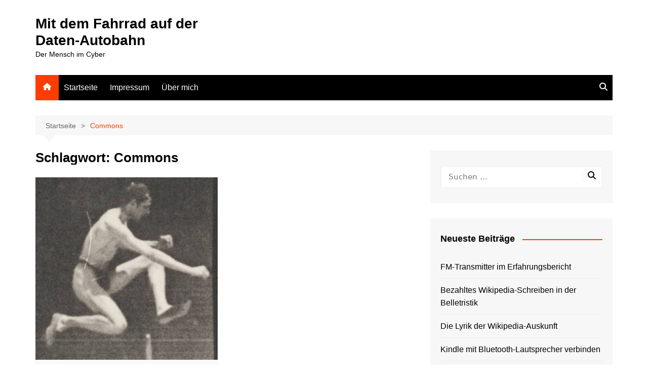

--- FILE ---
content_type: text/html; charset=UTF-8
request_url: https://fahrrad-datenautobahn.de/tag/commons/
body_size: 11267
content:
		<!doctype html>
		<html lang="de">
				<head>
			<meta charset="UTF-8">
			<meta name="viewport" content="width=device-width, initial-scale=1">
			<link rel="profile" href="http://gmpg.org/xfn/11">
			<title>Commons &#8211; Mit dem Fahrrad auf der Daten-Autobahn</title>
<meta name='robots' content='max-image-preview:large' />
	<style>img:is([sizes="auto" i], [sizes^="auto," i]) { contain-intrinsic-size: 3000px 1500px }</style>
	<link rel="alternate" type="application/rss+xml" title="Mit dem Fahrrad auf der Daten-Autobahn &raquo; Feed" href="https://fahrrad-datenautobahn.de/feed/" />
<link rel="alternate" type="application/rss+xml" title="Mit dem Fahrrad auf der Daten-Autobahn &raquo; Kommentar-Feed" href="https://fahrrad-datenautobahn.de/comments/feed/" />
<link rel="alternate" type="application/rss+xml" title="Mit dem Fahrrad auf der Daten-Autobahn &raquo; Commons Schlagwort-Feed" href="https://fahrrad-datenautobahn.de/tag/commons/feed/" />
<script type="text/javascript">
/* <![CDATA[ */
window._wpemojiSettings = {"baseUrl":"https:\/\/s.w.org\/images\/core\/emoji\/15.0.3\/72x72\/","ext":".png","svgUrl":"https:\/\/s.w.org\/images\/core\/emoji\/15.0.3\/svg\/","svgExt":".svg","source":{"concatemoji":"https:\/\/fahrrad-datenautobahn.de\/wp-includes\/js\/wp-emoji-release.min.js?ver=6.7.4"}};
/*! This file is auto-generated */
!function(i,n){var o,s,e;function c(e){try{var t={supportTests:e,timestamp:(new Date).valueOf()};sessionStorage.setItem(o,JSON.stringify(t))}catch(e){}}function p(e,t,n){e.clearRect(0,0,e.canvas.width,e.canvas.height),e.fillText(t,0,0);var t=new Uint32Array(e.getImageData(0,0,e.canvas.width,e.canvas.height).data),r=(e.clearRect(0,0,e.canvas.width,e.canvas.height),e.fillText(n,0,0),new Uint32Array(e.getImageData(0,0,e.canvas.width,e.canvas.height).data));return t.every(function(e,t){return e===r[t]})}function u(e,t,n){switch(t){case"flag":return n(e,"\ud83c\udff3\ufe0f\u200d\u26a7\ufe0f","\ud83c\udff3\ufe0f\u200b\u26a7\ufe0f")?!1:!n(e,"\ud83c\uddfa\ud83c\uddf3","\ud83c\uddfa\u200b\ud83c\uddf3")&&!n(e,"\ud83c\udff4\udb40\udc67\udb40\udc62\udb40\udc65\udb40\udc6e\udb40\udc67\udb40\udc7f","\ud83c\udff4\u200b\udb40\udc67\u200b\udb40\udc62\u200b\udb40\udc65\u200b\udb40\udc6e\u200b\udb40\udc67\u200b\udb40\udc7f");case"emoji":return!n(e,"\ud83d\udc26\u200d\u2b1b","\ud83d\udc26\u200b\u2b1b")}return!1}function f(e,t,n){var r="undefined"!=typeof WorkerGlobalScope&&self instanceof WorkerGlobalScope?new OffscreenCanvas(300,150):i.createElement("canvas"),a=r.getContext("2d",{willReadFrequently:!0}),o=(a.textBaseline="top",a.font="600 32px Arial",{});return e.forEach(function(e){o[e]=t(a,e,n)}),o}function t(e){var t=i.createElement("script");t.src=e,t.defer=!0,i.head.appendChild(t)}"undefined"!=typeof Promise&&(o="wpEmojiSettingsSupports",s=["flag","emoji"],n.supports={everything:!0,everythingExceptFlag:!0},e=new Promise(function(e){i.addEventListener("DOMContentLoaded",e,{once:!0})}),new Promise(function(t){var n=function(){try{var e=JSON.parse(sessionStorage.getItem(o));if("object"==typeof e&&"number"==typeof e.timestamp&&(new Date).valueOf()<e.timestamp+604800&&"object"==typeof e.supportTests)return e.supportTests}catch(e){}return null}();if(!n){if("undefined"!=typeof Worker&&"undefined"!=typeof OffscreenCanvas&&"undefined"!=typeof URL&&URL.createObjectURL&&"undefined"!=typeof Blob)try{var e="postMessage("+f.toString()+"("+[JSON.stringify(s),u.toString(),p.toString()].join(",")+"));",r=new Blob([e],{type:"text/javascript"}),a=new Worker(URL.createObjectURL(r),{name:"wpTestEmojiSupports"});return void(a.onmessage=function(e){c(n=e.data),a.terminate(),t(n)})}catch(e){}c(n=f(s,u,p))}t(n)}).then(function(e){for(var t in e)n.supports[t]=e[t],n.supports.everything=n.supports.everything&&n.supports[t],"flag"!==t&&(n.supports.everythingExceptFlag=n.supports.everythingExceptFlag&&n.supports[t]);n.supports.everythingExceptFlag=n.supports.everythingExceptFlag&&!n.supports.flag,n.DOMReady=!1,n.readyCallback=function(){n.DOMReady=!0}}).then(function(){return e}).then(function(){var e;n.supports.everything||(n.readyCallback(),(e=n.source||{}).concatemoji?t(e.concatemoji):e.wpemoji&&e.twemoji&&(t(e.twemoji),t(e.wpemoji)))}))}((window,document),window._wpemojiSettings);
/* ]]> */
</script>
<style id='wp-emoji-styles-inline-css' type='text/css'>

	img.wp-smiley, img.emoji {
		display: inline !important;
		border: none !important;
		box-shadow: none !important;
		height: 1em !important;
		width: 1em !important;
		margin: 0 0.07em !important;
		vertical-align: -0.1em !important;
		background: none !important;
		padding: 0 !important;
	}
</style>
<link rel='stylesheet' id='wp-block-library-css' href='https://fahrrad-datenautobahn.de/wp-includes/css/dist/block-library/style.min.css?ver=6.7.4' type='text/css' media='all' />
<style id='wp-block-library-theme-inline-css' type='text/css'>
.wp-block-audio :where(figcaption){color:#555;font-size:13px;text-align:center}.is-dark-theme .wp-block-audio :where(figcaption){color:#ffffffa6}.wp-block-audio{margin:0 0 1em}.wp-block-code{border:1px solid #ccc;border-radius:4px;font-family:Menlo,Consolas,monaco,monospace;padding:.8em 1em}.wp-block-embed :where(figcaption){color:#555;font-size:13px;text-align:center}.is-dark-theme .wp-block-embed :where(figcaption){color:#ffffffa6}.wp-block-embed{margin:0 0 1em}.blocks-gallery-caption{color:#555;font-size:13px;text-align:center}.is-dark-theme .blocks-gallery-caption{color:#ffffffa6}:root :where(.wp-block-image figcaption){color:#555;font-size:13px;text-align:center}.is-dark-theme :root :where(.wp-block-image figcaption){color:#ffffffa6}.wp-block-image{margin:0 0 1em}.wp-block-pullquote{border-bottom:4px solid;border-top:4px solid;color:currentColor;margin-bottom:1.75em}.wp-block-pullquote cite,.wp-block-pullquote footer,.wp-block-pullquote__citation{color:currentColor;font-size:.8125em;font-style:normal;text-transform:uppercase}.wp-block-quote{border-left:.25em solid;margin:0 0 1.75em;padding-left:1em}.wp-block-quote cite,.wp-block-quote footer{color:currentColor;font-size:.8125em;font-style:normal;position:relative}.wp-block-quote:where(.has-text-align-right){border-left:none;border-right:.25em solid;padding-left:0;padding-right:1em}.wp-block-quote:where(.has-text-align-center){border:none;padding-left:0}.wp-block-quote.is-large,.wp-block-quote.is-style-large,.wp-block-quote:where(.is-style-plain){border:none}.wp-block-search .wp-block-search__label{font-weight:700}.wp-block-search__button{border:1px solid #ccc;padding:.375em .625em}:where(.wp-block-group.has-background){padding:1.25em 2.375em}.wp-block-separator.has-css-opacity{opacity:.4}.wp-block-separator{border:none;border-bottom:2px solid;margin-left:auto;margin-right:auto}.wp-block-separator.has-alpha-channel-opacity{opacity:1}.wp-block-separator:not(.is-style-wide):not(.is-style-dots){width:100px}.wp-block-separator.has-background:not(.is-style-dots){border-bottom:none;height:1px}.wp-block-separator.has-background:not(.is-style-wide):not(.is-style-dots){height:2px}.wp-block-table{margin:0 0 1em}.wp-block-table td,.wp-block-table th{word-break:normal}.wp-block-table :where(figcaption){color:#555;font-size:13px;text-align:center}.is-dark-theme .wp-block-table :where(figcaption){color:#ffffffa6}.wp-block-video :where(figcaption){color:#555;font-size:13px;text-align:center}.is-dark-theme .wp-block-video :where(figcaption){color:#ffffffa6}.wp-block-video{margin:0 0 1em}:root :where(.wp-block-template-part.has-background){margin-bottom:0;margin-top:0;padding:1.25em 2.375em}
</style>
<style id='classic-theme-styles-inline-css' type='text/css'>
/*! This file is auto-generated */
.wp-block-button__link{color:#fff;background-color:#32373c;border-radius:9999px;box-shadow:none;text-decoration:none;padding:calc(.667em + 2px) calc(1.333em + 2px);font-size:1.125em}.wp-block-file__button{background:#32373c;color:#fff;text-decoration:none}
</style>
<style id='global-styles-inline-css' type='text/css'>
:root{--wp--preset--aspect-ratio--square: 1;--wp--preset--aspect-ratio--4-3: 4/3;--wp--preset--aspect-ratio--3-4: 3/4;--wp--preset--aspect-ratio--3-2: 3/2;--wp--preset--aspect-ratio--2-3: 2/3;--wp--preset--aspect-ratio--16-9: 16/9;--wp--preset--aspect-ratio--9-16: 9/16;--wp--preset--color--black: #000000;--wp--preset--color--cyan-bluish-gray: #abb8c3;--wp--preset--color--white: #ffffff;--wp--preset--color--pale-pink: #f78da7;--wp--preset--color--vivid-red: #cf2e2e;--wp--preset--color--luminous-vivid-orange: #ff6900;--wp--preset--color--luminous-vivid-amber: #fcb900;--wp--preset--color--light-green-cyan: #7bdcb5;--wp--preset--color--vivid-green-cyan: #00d084;--wp--preset--color--pale-cyan-blue: #8ed1fc;--wp--preset--color--vivid-cyan-blue: #0693e3;--wp--preset--color--vivid-purple: #9b51e0;--wp--preset--gradient--vivid-cyan-blue-to-vivid-purple: linear-gradient(135deg,rgba(6,147,227,1) 0%,rgb(155,81,224) 100%);--wp--preset--gradient--light-green-cyan-to-vivid-green-cyan: linear-gradient(135deg,rgb(122,220,180) 0%,rgb(0,208,130) 100%);--wp--preset--gradient--luminous-vivid-amber-to-luminous-vivid-orange: linear-gradient(135deg,rgba(252,185,0,1) 0%,rgba(255,105,0,1) 100%);--wp--preset--gradient--luminous-vivid-orange-to-vivid-red: linear-gradient(135deg,rgba(255,105,0,1) 0%,rgb(207,46,46) 100%);--wp--preset--gradient--very-light-gray-to-cyan-bluish-gray: linear-gradient(135deg,rgb(238,238,238) 0%,rgb(169,184,195) 100%);--wp--preset--gradient--cool-to-warm-spectrum: linear-gradient(135deg,rgb(74,234,220) 0%,rgb(151,120,209) 20%,rgb(207,42,186) 40%,rgb(238,44,130) 60%,rgb(251,105,98) 80%,rgb(254,248,76) 100%);--wp--preset--gradient--blush-light-purple: linear-gradient(135deg,rgb(255,206,236) 0%,rgb(152,150,240) 100%);--wp--preset--gradient--blush-bordeaux: linear-gradient(135deg,rgb(254,205,165) 0%,rgb(254,45,45) 50%,rgb(107,0,62) 100%);--wp--preset--gradient--luminous-dusk: linear-gradient(135deg,rgb(255,203,112) 0%,rgb(199,81,192) 50%,rgb(65,88,208) 100%);--wp--preset--gradient--pale-ocean: linear-gradient(135deg,rgb(255,245,203) 0%,rgb(182,227,212) 50%,rgb(51,167,181) 100%);--wp--preset--gradient--electric-grass: linear-gradient(135deg,rgb(202,248,128) 0%,rgb(113,206,126) 100%);--wp--preset--gradient--midnight: linear-gradient(135deg,rgb(2,3,129) 0%,rgb(40,116,252) 100%);--wp--preset--font-size--small: 16px;--wp--preset--font-size--medium: 28px;--wp--preset--font-size--large: 32px;--wp--preset--font-size--x-large: 42px;--wp--preset--font-size--larger: 38px;--wp--preset--spacing--20: 0.44rem;--wp--preset--spacing--30: 0.67rem;--wp--preset--spacing--40: 1rem;--wp--preset--spacing--50: 1.5rem;--wp--preset--spacing--60: 2.25rem;--wp--preset--spacing--70: 3.38rem;--wp--preset--spacing--80: 5.06rem;--wp--preset--shadow--natural: 6px 6px 9px rgba(0, 0, 0, 0.2);--wp--preset--shadow--deep: 12px 12px 50px rgba(0, 0, 0, 0.4);--wp--preset--shadow--sharp: 6px 6px 0px rgba(0, 0, 0, 0.2);--wp--preset--shadow--outlined: 6px 6px 0px -3px rgba(255, 255, 255, 1), 6px 6px rgba(0, 0, 0, 1);--wp--preset--shadow--crisp: 6px 6px 0px rgba(0, 0, 0, 1);}:where(.is-layout-flex){gap: 0.5em;}:where(.is-layout-grid){gap: 0.5em;}body .is-layout-flex{display: flex;}.is-layout-flex{flex-wrap: wrap;align-items: center;}.is-layout-flex > :is(*, div){margin: 0;}body .is-layout-grid{display: grid;}.is-layout-grid > :is(*, div){margin: 0;}:where(.wp-block-columns.is-layout-flex){gap: 2em;}:where(.wp-block-columns.is-layout-grid){gap: 2em;}:where(.wp-block-post-template.is-layout-flex){gap: 1.25em;}:where(.wp-block-post-template.is-layout-grid){gap: 1.25em;}.has-black-color{color: var(--wp--preset--color--black) !important;}.has-cyan-bluish-gray-color{color: var(--wp--preset--color--cyan-bluish-gray) !important;}.has-white-color{color: var(--wp--preset--color--white) !important;}.has-pale-pink-color{color: var(--wp--preset--color--pale-pink) !important;}.has-vivid-red-color{color: var(--wp--preset--color--vivid-red) !important;}.has-luminous-vivid-orange-color{color: var(--wp--preset--color--luminous-vivid-orange) !important;}.has-luminous-vivid-amber-color{color: var(--wp--preset--color--luminous-vivid-amber) !important;}.has-light-green-cyan-color{color: var(--wp--preset--color--light-green-cyan) !important;}.has-vivid-green-cyan-color{color: var(--wp--preset--color--vivid-green-cyan) !important;}.has-pale-cyan-blue-color{color: var(--wp--preset--color--pale-cyan-blue) !important;}.has-vivid-cyan-blue-color{color: var(--wp--preset--color--vivid-cyan-blue) !important;}.has-vivid-purple-color{color: var(--wp--preset--color--vivid-purple) !important;}.has-black-background-color{background-color: var(--wp--preset--color--black) !important;}.has-cyan-bluish-gray-background-color{background-color: var(--wp--preset--color--cyan-bluish-gray) !important;}.has-white-background-color{background-color: var(--wp--preset--color--white) !important;}.has-pale-pink-background-color{background-color: var(--wp--preset--color--pale-pink) !important;}.has-vivid-red-background-color{background-color: var(--wp--preset--color--vivid-red) !important;}.has-luminous-vivid-orange-background-color{background-color: var(--wp--preset--color--luminous-vivid-orange) !important;}.has-luminous-vivid-amber-background-color{background-color: var(--wp--preset--color--luminous-vivid-amber) !important;}.has-light-green-cyan-background-color{background-color: var(--wp--preset--color--light-green-cyan) !important;}.has-vivid-green-cyan-background-color{background-color: var(--wp--preset--color--vivid-green-cyan) !important;}.has-pale-cyan-blue-background-color{background-color: var(--wp--preset--color--pale-cyan-blue) !important;}.has-vivid-cyan-blue-background-color{background-color: var(--wp--preset--color--vivid-cyan-blue) !important;}.has-vivid-purple-background-color{background-color: var(--wp--preset--color--vivid-purple) !important;}.has-black-border-color{border-color: var(--wp--preset--color--black) !important;}.has-cyan-bluish-gray-border-color{border-color: var(--wp--preset--color--cyan-bluish-gray) !important;}.has-white-border-color{border-color: var(--wp--preset--color--white) !important;}.has-pale-pink-border-color{border-color: var(--wp--preset--color--pale-pink) !important;}.has-vivid-red-border-color{border-color: var(--wp--preset--color--vivid-red) !important;}.has-luminous-vivid-orange-border-color{border-color: var(--wp--preset--color--luminous-vivid-orange) !important;}.has-luminous-vivid-amber-border-color{border-color: var(--wp--preset--color--luminous-vivid-amber) !important;}.has-light-green-cyan-border-color{border-color: var(--wp--preset--color--light-green-cyan) !important;}.has-vivid-green-cyan-border-color{border-color: var(--wp--preset--color--vivid-green-cyan) !important;}.has-pale-cyan-blue-border-color{border-color: var(--wp--preset--color--pale-cyan-blue) !important;}.has-vivid-cyan-blue-border-color{border-color: var(--wp--preset--color--vivid-cyan-blue) !important;}.has-vivid-purple-border-color{border-color: var(--wp--preset--color--vivid-purple) !important;}.has-vivid-cyan-blue-to-vivid-purple-gradient-background{background: var(--wp--preset--gradient--vivid-cyan-blue-to-vivid-purple) !important;}.has-light-green-cyan-to-vivid-green-cyan-gradient-background{background: var(--wp--preset--gradient--light-green-cyan-to-vivid-green-cyan) !important;}.has-luminous-vivid-amber-to-luminous-vivid-orange-gradient-background{background: var(--wp--preset--gradient--luminous-vivid-amber-to-luminous-vivid-orange) !important;}.has-luminous-vivid-orange-to-vivid-red-gradient-background{background: var(--wp--preset--gradient--luminous-vivid-orange-to-vivid-red) !important;}.has-very-light-gray-to-cyan-bluish-gray-gradient-background{background: var(--wp--preset--gradient--very-light-gray-to-cyan-bluish-gray) !important;}.has-cool-to-warm-spectrum-gradient-background{background: var(--wp--preset--gradient--cool-to-warm-spectrum) !important;}.has-blush-light-purple-gradient-background{background: var(--wp--preset--gradient--blush-light-purple) !important;}.has-blush-bordeaux-gradient-background{background: var(--wp--preset--gradient--blush-bordeaux) !important;}.has-luminous-dusk-gradient-background{background: var(--wp--preset--gradient--luminous-dusk) !important;}.has-pale-ocean-gradient-background{background: var(--wp--preset--gradient--pale-ocean) !important;}.has-electric-grass-gradient-background{background: var(--wp--preset--gradient--electric-grass) !important;}.has-midnight-gradient-background{background: var(--wp--preset--gradient--midnight) !important;}.has-small-font-size{font-size: var(--wp--preset--font-size--small) !important;}.has-medium-font-size{font-size: var(--wp--preset--font-size--medium) !important;}.has-large-font-size{font-size: var(--wp--preset--font-size--large) !important;}.has-x-large-font-size{font-size: var(--wp--preset--font-size--x-large) !important;}
:where(.wp-block-post-template.is-layout-flex){gap: 1.25em;}:where(.wp-block-post-template.is-layout-grid){gap: 1.25em;}
:where(.wp-block-columns.is-layout-flex){gap: 2em;}:where(.wp-block-columns.is-layout-grid){gap: 2em;}
:root :where(.wp-block-pullquote){font-size: 1.5em;line-height: 1.6;}
</style>
<link rel='stylesheet' id='cream-magazine-style-css' href='https://fahrrad-datenautobahn.de/wp-content/themes/cream-magazine/style.css?ver=2.1.9' type='text/css' media='all' />
<link rel='stylesheet' id='cream-magazine-main-css' href='https://fahrrad-datenautobahn.de/wp-content/themes/cream-magazine/assets/dist/css/main.css?ver=2.1.9' type='text/css' media='all' />
<script type="text/javascript" src="https://fahrrad-datenautobahn.de/wp-includes/js/jquery/jquery.min.js?ver=3.7.1" id="jquery-core-js"></script>
<script type="text/javascript" src="https://fahrrad-datenautobahn.de/wp-includes/js/jquery/jquery-migrate.min.js?ver=3.4.1" id="jquery-migrate-js"></script>
<link rel="https://api.w.org/" href="https://fahrrad-datenautobahn.de/wp-json/" /><link rel="alternate" title="JSON" type="application/json" href="https://fahrrad-datenautobahn.de/wp-json/wp/v2/tags/22" /><link rel="EditURI" type="application/rsd+xml" title="RSD" href="https://fahrrad-datenautobahn.de/xmlrpc.php?rsd" />
<meta name="generator" content="WordPress 6.7.4" />
<style>a:hover{text-decoration:none !important;}button,input[type="button"],input[type="reset"],input[type="submit"],.primary-navigation > ul > li.home-btn,.cm_header_lay_three .primary-navigation > ul > li.home-btn,.news_ticker_wrap .ticker_head,#toTop,.section-title h2::after,.sidebar-widget-area .widget .widget-title h2::after,.footer-widget-container .widget .widget-title h2::after,#comments div#respond h3#reply-title::after,#comments h2.comments-title:after,.post_tags a,.owl-carousel .owl-nav button.owl-prev,.owl-carousel .owl-nav button.owl-next,.cm_author_widget .author-detail-link a,.error_foot form input[type="submit"],.widget_search form input[type="submit"],.header-search-container input[type="submit"],.trending_widget_carousel .owl-dots button.owl-dot,.pagination .page-numbers.current,.post-navigation .nav-links .nav-previous a,.post-navigation .nav-links .nav-next a,#comments form input[type="submit"],footer .widget.widget_search form input[type="submit"]:hover,.widget_product_search .woocommerce-product-search button[type="submit"],.woocommerce ul.products li.product .button,.woocommerce .woocommerce-pagination ul.page-numbers li span.current,.woocommerce .product div.summary .cart button.single_add_to_cart_button,.woocommerce .product div.woocommerce-tabs div.panel #reviews #review_form_wrapper .comment-form p.form-submit .submit,.woocommerce .product section.related > h2::after,.woocommerce .cart .button:hover,.woocommerce .cart .button:focus,.woocommerce .cart input.button:hover,.woocommerce .cart input.button:focus,.woocommerce #respond input#submit:hover,.woocommerce #respond input#submit:focus,.woocommerce button.button:hover,.woocommerce button.button:focus,.woocommerce input.button:hover,.woocommerce input.button:focus,.woocommerce #respond input#submit.alt:hover,.woocommerce a.button.alt:hover,.woocommerce button.button.alt:hover,.woocommerce input.button.alt:hover,.woocommerce a.remove:hover,.woocommerce-account .woocommerce-MyAccount-navigation ul li.is-active a,.woocommerce a.button:hover,.woocommerce a.button:focus,.widget_product_tag_cloud .tagcloud a:hover,.widget_product_tag_cloud .tagcloud a:focus,.woocommerce .widget_price_filter .price_slider_wrapper .ui-slider .ui-slider-handle,.error_page_top_portion,.primary-navigation ul li a span.menu-item-description{background-color:#FF3D00}a:hover,.post_title h2 a:hover,.post_title h2 a:focus,.post_meta li a:hover,.post_meta li a:focus,ul.social-icons li a[href*=".com"]:hover::before,.ticker_carousel .owl-nav button.owl-prev i,.ticker_carousel .owl-nav button.owl-next i,.news_ticker_wrap .ticker_items .item a:hover,.news_ticker_wrap .ticker_items .item a:focus,.cm_banner .post_title h2 a:hover,.cm_banner .post_meta li a:hover,.cm_middle_post_widget_one .post_title h2 a:hover,.cm_middle_post_widget_one .post_meta li a:hover,.cm_middle_post_widget_three .post_thumb .post-holder a:hover,.cm_middle_post_widget_three .post_thumb .post-holder a:focus,.cm_middle_post_widget_six .middle_widget_six_carousel .item .card .card_content a:hover,.cm_middle_post_widget_six .middle_widget_six_carousel .item .card .card_content a:focus,.cm_post_widget_twelve .card .post-holder a:hover,.cm_post_widget_twelve .card .post-holder a:focus,.cm_post_widget_seven .card .card_content a:hover,.cm_post_widget_seven .card .card_content a:focus,.copyright_section a:hover,.footer_nav ul li a:hover,.breadcrumb ul li:last-child span,.pagination .page-numbers:hover,#comments ol.comment-list li article footer.comment-meta .comment-metadata span.edit-link a:hover,#comments ol.comment-list li article .reply a:hover,.social-share ul li a:hover,ul.social-icons li a:hover,ul.social-icons li a:focus,.woocommerce ul.products li.product a:hover,.woocommerce ul.products li.product .price,.woocommerce .woocommerce-pagination ul.page-numbers li a.page-numbers:hover,.woocommerce div.product p.price,.woocommerce div.product span.price,.video_section .video_details .post_title h2 a:hover,.primary-navigation.dark li a:hover,footer .footer_inner a:hover,.footer-widget-container ul.post_meta li:hover span,.footer-widget-container ul.post_meta li:hover a,ul.post_meta li a:hover,.cm-post-widget-two .big-card .post-holder .post_title h2 a:hover,.cm-post-widget-two .big-card .post_meta li a:hover,.copyright_section .copyrights a,.breadcrumb ul li a:hover,.breadcrumb ul li a:hover span{color:#FF3D00}.ticker_carousel .owl-nav button.owl-prev,.ticker_carousel .owl-nav button.owl-next,.error_foot form input[type="submit"],.widget_search form input[type="submit"],.pagination .page-numbers:hover,#comments form input[type="submit"],.social-share ul li a:hover,.header-search-container .search-form-entry,.widget_product_search .woocommerce-product-search button[type="submit"],.woocommerce .woocommerce-pagination ul.page-numbers li span.current,.woocommerce .woocommerce-pagination ul.page-numbers li a.page-numbers:hover,.woocommerce a.remove:hover,.ticker_carousel .owl-nav button.owl-prev:hover,.ticker_carousel .owl-nav button.owl-next:hover,footer .widget.widget_search form input[type="submit"]:hover,.trending_widget_carousel .owl-dots button.owl-dot,.the_content blockquote,.widget_tag_cloud .tagcloud a:hover{border-color:#FF3D00}.ticker_carousel.owl-carousel .owl-nav button:hover svg{color:#FF3D00;fill:#FF3D00;}header .mask{background-color:rgba(0,0,0,0.2);}.site-description{color:#000000;}body{font-family:Arial,sans-serif;font-weight:inherit;}h1,h2,h3,h4,h5,h6,.site-title{font-family:Arial,sans-serif;font-weight:inherit;}.entry_cats ul.post-categories li a{background-color:#FF3D00;color:#fff;}.entry_cats ul.post-categories li a:hover,.cm_middle_post_widget_six .middle_widget_six_carousel .item .card .card_content .entry_cats ul.post-categories li a:hover{background-color:#010101;color:#fff;}.the_content a{color:#FF3D00;}.the_content a:hover{color:#010101;}.post-display-grid .card_content .cm-post-excerpt{margin-top:15px;}</style><style type="text/css">.recentcomments a{display:inline !important;padding:0 !important;margin:0 !important;}</style>		</head>
				<body class="archive tag tag-commons tag-22 wp-embed-responsive hfeed right-sidebar">
						<a class="skip-link screen-reader-text" href="#content">Zum Inhalt springen</a>
				<div class="page-wrapper">
		<header class="general-header cm-header-style-one">
		<div class="cm-container">
		<div class="logo-container">
			<div class="row align-items-center">
				<div class="cm-col-lg-4 cm-col-12">
							<div class="logo">
								<span class="site-title"><a href="https://fahrrad-datenautobahn.de/" rel="home">Mit dem Fahrrad auf der Daten-Autobahn</a></span>
										<p class="site-description">Der Mensch im Cyber</p>
							</div><!-- .logo -->
						</div><!-- .col -->
							</div><!-- .row -->
		</div><!-- .logo-container -->
		<nav class="main-navigation">
			<div id="main-nav" class="primary-navigation">
				<ul id="menu-test" class=""><li class="home-btn"><a href="https://fahrrad-datenautobahn.de/"><svg xmlns="http://www.w3.org/2000/svg" viewBox="0 0 576 512"><path d="M575.8 255.5c0 18-15 32.1-32 32.1l-32 0 .7 160.2c0 2.7-.2 5.4-.5 8.1l0 16.2c0 22.1-17.9 40-40 40l-16 0c-1.1 0-2.2 0-3.3-.1c-1.4 .1-2.8 .1-4.2 .1L416 512l-24 0c-22.1 0-40-17.9-40-40l0-24 0-64c0-17.7-14.3-32-32-32l-64 0c-17.7 0-32 14.3-32 32l0 64 0 24c0 22.1-17.9 40-40 40l-24 0-31.9 0c-1.5 0-3-.1-4.5-.2c-1.2 .1-2.4 .2-3.6 .2l-16 0c-22.1 0-40-17.9-40-40l0-112c0-.9 0-1.9 .1-2.8l0-69.7-32 0c-18 0-32-14-32-32.1c0-9 3-17 10-24L266.4 8c7-7 15-8 22-8s15 2 21 7L564.8 231.5c8 7 12 15 11 24z"/></svg></a></li><li id="menu-item-364" class="menu-item menu-item-type-custom menu-item-object-custom menu-item-home menu-item-364"><a href="https://fahrrad-datenautobahn.de">Startseite</a></li>
<li id="menu-item-365" class="menu-item menu-item-type-post_type menu-item-object-page menu-item-privacy-policy menu-item-365"><a rel="privacy-policy" href="https://fahrrad-datenautobahn.de/privacy-policy/">Impressum</a></li>
<li id="menu-item-366" class="menu-item menu-item-type-post_type menu-item-object-page menu-item-366"><a href="https://fahrrad-datenautobahn.de/ueber-mich/">Über mich</a></li>
</ul>			</div><!-- .primary-navigation -->
			<div class="header-search-container">
				<div class="search-form-entry">
					<form role="search" class="cm-search-form" method="get" action="https://fahrrad-datenautobahn.de/"><input type="search" name="s" placeholder="Suchen …" value="" ><button type="submit" class="cm-submit-btn"><svg xmlns="http://www.w3.org/2000/svg" viewBox="0 0 512 512"><path d="M416 208c0 45.9-14.9 88.3-40 122.7L502.6 457.4c12.5 12.5 12.5 32.8 0 45.3s-32.8 12.5-45.3 0L330.7 376c-34.4 25.2-76.8 40-122.7 40C93.1 416 0 322.9 0 208S93.1 0 208 0S416 93.1 416 208zM208 352a144 144 0 1 0 0-288 144 144 0 1 0 0 288z"/></svg></button></form>				</div><!-- .search-form-entry -->
			</div><!-- .search-container -->
		</nav><!-- .main-navigation -->
	</div><!-- .cm-container -->
</header><!-- .general-header -->
<div id="content" class="site-content">
	<div class="cm-container">
	<div class="inner-page-wrapper">
		<div id="primary" class="content-area">
			<main id="main" class="site-main">
				<div class="cm_archive_page">
								<div class="breadcrumb  default-breadcrumb">
				<nav role="navigation" aria-label="Brotkrümelnavigation" class="breadcrumb-trail breadcrumbs" itemprop="breadcrumb"><ul class="trail-items" itemscope itemtype="http://schema.org/BreadcrumbList"><meta name="numberOfItems" content="2" /><meta name="itemListOrder" content="Ascending" /><li itemprop="itemListElement" itemscope itemtype="http://schema.org/ListItem" class="trail-item trail-begin"><a href="https://fahrrad-datenautobahn.de/" rel="home" itemprop="item"><span itemprop="name">Startseite</span></a><meta itemprop="position" content="1" /></li><li itemprop="itemListElement" itemscope itemtype="http://schema.org/ListItem" class="trail-item trail-end"><a href="https://fahrrad-datenautobahn.de/tag/commons" itemprop="item"><span itemprop="name">Commons</span></a><meta itemprop="position" content="2" /></li></ul></nav>			</div>
								<div class="archive-container">
						<div class="row">
							<div class="cm-col-lg-8 cm-col-12 sticky_portion">
								<div class="content-entry">
																			<section class="list_page_iner">
											<div class="section-title">
												<h1>Schlagwort: <span>Commons</span></h1>											</div><!-- .section-title -->
											<div class="list_entry">
												<section class="post-display-grid">
													<div class="section_inner">
														<div class="row">
															<div class="cm-col-lg-6 cm-col-md-6 cm-col-12">
	<article id="post-43" class="grid-post-holder post-43 post type-post status-publish format-standard has-post-thumbnail hentry category-wikipedia tag-biographie tag-commons tag-journalismusbot tag-sportler tag-wikicon tag-wikidata tag-wikipedia">
		<div class="card">
							<div class="post_thumb">
							<a href="https://fahrrad-datenautobahn.de/wikipedia/sportler-biographien-wikipedia-wikicon/">
			<figure class="imghover">
				<img width="450" height="450" src="https://fahrrad-datenautobahn.de/wp-content/uploads/2019/10/Man_in_pelvis_cloth_jumping_horizontal_bar_rbm-QP301M8-1887-153a5-1.jpg" class="attachment-cream-magazine-thumbnail-2 size-cream-magazine-thumbnail-2 wp-post-image" alt="Sportler-Biographien in Wikipedia sinnvoll?" decoding="async" fetchpriority="high" srcset="https://fahrrad-datenautobahn.de/wp-content/uploads/2019/10/Man_in_pelvis_cloth_jumping_horizontal_bar_rbm-QP301M8-1887-153a5-1.jpg 489w, https://fahrrad-datenautobahn.de/wp-content/uploads/2019/10/Man_in_pelvis_cloth_jumping_horizontal_bar_rbm-QP301M8-1887-153a5-1-150x150.jpg 150w, https://fahrrad-datenautobahn.de/wp-content/uploads/2019/10/Man_in_pelvis_cloth_jumping_horizontal_bar_rbm-QP301M8-1887-153a5-1-300x300.jpg 300w" sizes="(max-width: 450px) 100vw, 450px" />			</figure>
		</a>
						</div>
							<div class="card_content">
								<div class="entry_cats">
					<ul class="post-categories">
	<li><a href="https://fahrrad-datenautobahn.de/category/wikipedia/" rel="category tag">Wikipedia</a></li></ul>				</div><!-- .entry_cats -->
								<div class="post_title">
					<h2><a href="https://fahrrad-datenautobahn.de/wikipedia/sportler-biographien-wikipedia-wikicon/">Sportler-Biographien in Wikipedia sinnvoll?</a></h2>
				</div><!-- .post_title -->
							<div class="cm-post-meta">
				<ul class="post_meta">
											<li class="posted_date">
							<a href="https://fahrrad-datenautobahn.de/wikipedia/sportler-biographien-wikipedia-wikicon/">
								<span class="cm-meta-icon">
									<svg xmlns="http://www.w3.org/2000/svg" viewBox="0 0 448 512"><path d="M152 24c0-13.3-10.7-24-24-24s-24 10.7-24 24l0 40L64 64C28.7 64 0 92.7 0 128l0 16 0 48L0 448c0 35.3 28.7 64 64 64l320 0c35.3 0 64-28.7 64-64l0-256 0-48 0-16c0-35.3-28.7-64-64-64l-40 0 0-40c0-13.3-10.7-24-24-24s-24 10.7-24 24l0 40L152 64l0-40zM48 192l352 0 0 256c0 8.8-7.2 16-16 16L64 464c-8.8 0-16-7.2-16-16l0-256z"/></svg>
								</span>
								<time class="entry-date published" datetime="2019-10-29T13:48:37+00:00">Oktober 29, 2019</time>							</a>
						</li><!-- .posted_date -->
												<li class="comments">
							<a href="https://fahrrad-datenautobahn.de/wikipedia/sportler-biographien-wikipedia-wikicon/#comments">
								<span class="cm-meta-icon">
									<svg xmlns="http://www.w3.org/2000/svg" viewBox="0 0 512 512"><path d="M160 368c26.5 0 48 21.5 48 48l0 16 72.5-54.4c8.3-6.2 18.4-9.6 28.8-9.6L448 368c8.8 0 16-7.2 16-16l0-288c0-8.8-7.2-16-16-16L64 48c-8.8 0-16 7.2-16 16l0 288c0 8.8 7.2 16 16 16l96 0zm48 124l-.2 .2-5.1 3.8-17.1 12.8c-4.8 3.6-11.3 4.2-16.8 1.5s-8.8-8.2-8.8-14.3l0-21.3 0-6.4 0-.3 0-4 0-48-48 0-48 0c-35.3 0-64-28.7-64-64L0 64C0 28.7 28.7 0 64 0L448 0c35.3 0 64 28.7 64 64l0 288c0 35.3-28.7 64-64 64l-138.7 0L208 492z"/></svg>
								</span>
								4							</a>
						</li><!-- .comments -->
										</ul><!-- .post_meta -->
			</div><!-- .meta -->
			 
									<div class="cm-post-excerpt">
						<p>Ist es sinnvoll Artikeln zu Sportlern in Wikipedia zu schreiben? Nein. Eine Mischung aus Ergebnissen und Fotos wäre ein besseres Ergebnis. Eine Diskussion auf der Wikicon 201 Wuppertal.</p>
					</div>
								</div><!-- .card_content -->
		</div><!-- .card -->
	</article><!-- #post-43 -->
</div><!-- .col -->
														</div><!-- .row -->
													</div><!-- .section_inner -->
												</section><!-- .cm-post-widget-three -->
											</div><!-- .list_entry -->
										</section><!-- .section list -->
																		</div><!-- .content-entry -->
							</div>
							<div class="cm-col-lg-4 cm-col-12 sticky_portion">
	<aside id="secondary" class="sidebar-widget-area">
		<div id="search-2" class="widget widget_search"><form role="search" class="cm-search-form" method="get" action="https://fahrrad-datenautobahn.de/"><input type="search" name="s" placeholder="Suchen …" value="" ><button type="submit" class="cm-submit-btn"><svg xmlns="http://www.w3.org/2000/svg" viewBox="0 0 512 512"><path d="M416 208c0 45.9-14.9 88.3-40 122.7L502.6 457.4c12.5 12.5 12.5 32.8 0 45.3s-32.8 12.5-45.3 0L330.7 376c-34.4 25.2-76.8 40-122.7 40C93.1 416 0 322.9 0 208S93.1 0 208 0S416 93.1 416 208zM208 352a144 144 0 1 0 0-288 144 144 0 1 0 0 288z"/></svg></button></form></div>
		<div id="recent-posts-2" class="widget widget_recent_entries">
		<div class="widget-title"><h2>Neueste Beiträge</h2></div>
		<ul>
											<li>
					<a href="https://fahrrad-datenautobahn.de/handreichung/fm-transmitter-im-erfahrungsbericht/">FM-Transmitter im Erfahrungsbericht</a>
									</li>
											<li>
					<a href="https://fahrrad-datenautobahn.de/wikipedia/bezahltes-wikipedia-schreiben-in-der-belletristik/">Bezahltes Wikipedia-Schreiben in der Belletristik</a>
									</li>
											<li>
					<a href="https://fahrrad-datenautobahn.de/wikipedia/die-lyrik-der-wikipedia-auskunft/">Die Lyrik der Wikipedia-Auskunft</a>
									</li>
											<li>
					<a href="https://fahrrad-datenautobahn.de/handreichung/kindle-mit-bluetooth-lautsprecher-verbinden/">Kindle mit Bluetooth-Lautsprecher verbinden</a>
									</li>
											<li>
					<a href="https://fahrrad-datenautobahn.de/smartphone/wer-ist-readdle/">Wer ist Readdle?</a>
									</li>
					</ul>

		</div><div id="recent-comments-2" class="widget widget_recent_comments"><div class="widget-title"><h2>Neueste Kommentare</h2></div><ul id="recentcomments"><li class="recentcomments"><span class="comment-author-link">admin</span> bei <a href="https://fahrrad-datenautobahn.de/wikipedia/bezahltes-wikipedia-schreiben-in-der-belletristik/#comment-1951">Bezahltes Wikipedia-Schreiben in der Belletristik</a></li><li class="recentcomments"><span class="comment-author-link">Achim</span> bei <a href="https://fahrrad-datenautobahn.de/wikipedia/bezahltes-wikipedia-schreiben-in-der-belletristik/#comment-1950">Bezahltes Wikipedia-Schreiben in der Belletristik</a></li><li class="recentcomments"><span class="comment-author-link"><a href="https://www.iberty.net/" class="url" rel="ugc external nofollow">Dirk Franke</a></span> bei <a href="https://fahrrad-datenautobahn.de/social-media/twitter-macht-wahnsinnig/#comment-1801">Wie Twitter in den Wahnsinn treibt</a></li><li class="recentcomments"><span class="comment-author-link"><a href="https://fahrrad-datenautobahn.de/wikipedia/sparql-anfanger-wikidata/" class="url" rel="ugc">SPARQL für Anfänger. Ein Versuch. &#8211; Mit dem Fahrrad auf der Daten-Autobahn</a></span> bei <a href="https://fahrrad-datenautobahn.de/wikipedia/sportler-biographien-wikipedia-wikicon/#comment-1690">Sportler-Biographien in Wikipedia sinnvoll?</a></li><li class="recentcomments"><span class="comment-author-link"><a href="https://fahrrad-datenautobahn.de/smartphone/telegram-messenger-nicht-besser/" class="url" rel="ugc">Telegram &#8211; Messenger nicht besser &#8211; Mit dem Fahrrad auf der Daten-Autobahn</a></span> bei <a href="https://fahrrad-datenautobahn.de/smartphone/smartphone-mama-messenger-signal/#comment-1625">Ein Smartphone für Mama (I)</a></li></ul></div><div id="block-3" class="widget widget_block widget_tag_cloud"><p class="wp-block-tag-cloud"><a href="https://fahrrad-datenautobahn.de/tag/autobahn/" class="tag-cloud-link tag-link-5 tag-link-position-1" style="font-size: 8pt;" aria-label="Autobahn (1 Eintrag)">Autobahn</a>
<a href="https://fahrrad-datenautobahn.de/tag/berlin/" class="tag-cloud-link tag-link-25 tag-link-position-2" style="font-size: 8pt;" aria-label="Berlin (1 Eintrag)">Berlin</a>
<a href="https://fahrrad-datenautobahn.de/tag/biographie/" class="tag-cloud-link tag-link-20 tag-link-position-3" style="font-size: 8pt;" aria-label="Biographie (1 Eintrag)">Biographie</a>
<a href="https://fahrrad-datenautobahn.de/tag/blog/" class="tag-cloud-link tag-link-6 tag-link-position-4" style="font-size: 8pt;" aria-label="Blog (1 Eintrag)">Blog</a>
<a href="https://fahrrad-datenautobahn.de/tag/bluetooth/" class="tag-cloud-link tag-link-174 tag-link-position-5" style="font-size: 10.964705882353pt;" aria-label="Bluetooth (2 Einträge)">Bluetooth</a>
<a href="https://fahrrad-datenautobahn.de/tag/buch/" class="tag-cloud-link tag-link-63 tag-link-position-6" style="font-size: 12.941176470588pt;" aria-label="Buch (3 Einträge)">Buch</a>
<a href="https://fahrrad-datenautobahn.de/tag/commons/" class="tag-cloud-link tag-link-22 tag-link-position-7" style="font-size: 8pt;" aria-label="Commons (1 Eintrag)">Commons</a>
<a href="https://fahrrad-datenautobahn.de/tag/community/" class="tag-cloud-link tag-link-15 tag-link-position-8" style="font-size: 8pt;" aria-label="Community (1 Eintrag)">Community</a>
<a href="https://fahrrad-datenautobahn.de/tag/datenautobahn/" class="tag-cloud-link tag-link-4 tag-link-position-9" style="font-size: 8pt;" aria-label="Datenautobahn (1 Eintrag)">Datenautobahn</a>
<a href="https://fahrrad-datenautobahn.de/tag/ddr/" class="tag-cloud-link tag-link-29 tag-link-position-10" style="font-size: 8pt;" aria-label="DDR (1 Eintrag)">DDR</a>
<a href="https://fahrrad-datenautobahn.de/tag/dirk-franke/" class="tag-cloud-link tag-link-10 tag-link-position-11" style="font-size: 8pt;" aria-label="Dirk Franke (1 Eintrag)">Dirk Franke</a>
<a href="https://fahrrad-datenautobahn.de/tag/dj-huepfburg/" class="tag-cloud-link tag-link-66 tag-link-position-12" style="font-size: 20.847058823529pt;" aria-label="DJ Hüpfburg (11 Einträge)">DJ Hüpfburg</a>
<a href="https://fahrrad-datenautobahn.de/tag/dudelsack/" class="tag-cloud-link tag-link-27 tag-link-position-13" style="font-size: 8pt;" aria-label="Dudelsack (1 Eintrag)">Dudelsack</a>
<a href="https://fahrrad-datenautobahn.de/tag/fahrrad/" class="tag-cloud-link tag-link-3 tag-link-position-14" style="font-size: 8pt;" aria-label="Fahrrad (1 Eintrag)">Fahrrad</a>
<a href="https://fahrrad-datenautobahn.de/tag/gedicht/" class="tag-cloud-link tag-link-135 tag-link-position-15" style="font-size: 12.941176470588pt;" aria-label="Gedicht (3 Einträge)">Gedicht</a>
<a href="https://fahrrad-datenautobahn.de/tag/geocities/" class="tag-cloud-link tag-link-8 tag-link-position-16" style="font-size: 8pt;" aria-label="Geocities (1 Eintrag)">Geocities</a>
<a href="https://fahrrad-datenautobahn.de/tag/glam/" class="tag-cloud-link tag-link-24 tag-link-position-17" style="font-size: 8pt;" aria-label="GLAM* (1 Eintrag)">GLAM*</a>
<a href="https://fahrrad-datenautobahn.de/tag/grundsaetzliches/" class="tag-cloud-link tag-link-9 tag-link-position-18" style="font-size: 8pt;" aria-label="Grundsätzliches (1 Eintrag)">Grundsätzliches</a>
<a href="https://fahrrad-datenautobahn.de/tag/home-office/" class="tag-cloud-link tag-link-51 tag-link-position-19" style="font-size: 12.941176470588pt;" aria-label="Home office (3 Einträge)">Home office</a>
<a href="https://fahrrad-datenautobahn.de/tag/internet/" class="tag-cloud-link tag-link-7 tag-link-position-20" style="font-size: 10.964705882353pt;" aria-label="Internet (2 Einträge)">Internet</a>
<a href="https://fahrrad-datenautobahn.de/tag/iphone/" class="tag-cloud-link tag-link-34 tag-link-position-21" style="font-size: 10.964705882353pt;" aria-label="iPhone (2 Einträge)">iPhone</a>
<a href="https://fahrrad-datenautobahn.de/tag/journalismusbot/" class="tag-cloud-link tag-link-23 tag-link-position-22" style="font-size: 8pt;" aria-label="Journalismusbot (1 Eintrag)">Journalismusbot</a>
<a href="https://fahrrad-datenautobahn.de/tag/lua/" class="tag-cloud-link tag-link-16 tag-link-position-23" style="font-size: 8pt;" aria-label="Lua (1 Eintrag)">Lua</a>
<a href="https://fahrrad-datenautobahn.de/tag/mediawiki/" class="tag-cloud-link tag-link-17 tag-link-position-24" style="font-size: 10.964705882353pt;" aria-label="Mediawiki (2 Einträge)">Mediawiki</a>
<a href="https://fahrrad-datenautobahn.de/tag/mek/" class="tag-cloud-link tag-link-26 tag-link-position-25" style="font-size: 8pt;" aria-label="MEK (1 Eintrag)">MEK</a>
<a href="https://fahrrad-datenautobahn.de/tag/messenger/" class="tag-cloud-link tag-link-33 tag-link-position-26" style="font-size: 10.964705882353pt;" aria-label="Messenger (2 Einträge)">Messenger</a>
<a href="https://fahrrad-datenautobahn.de/tag/pdf/" class="tag-cloud-link tag-link-40 tag-link-position-27" style="font-size: 10.964705882353pt;" aria-label="pdf (2 Einträge)">pdf</a>
<a href="https://fahrrad-datenautobahn.de/tag/reallife/" class="tag-cloud-link tag-link-28 tag-link-position-28" style="font-size: 8pt;" aria-label="Reallife (1 Eintrag)">Reallife</a>
<a href="https://fahrrad-datenautobahn.de/tag/schoeneberg/" class="tag-cloud-link tag-link-116 tag-link-position-29" style="font-size: 10.964705882353pt;" aria-label="Schöneberg (2 Einträge)">Schöneberg</a>
<a href="https://fahrrad-datenautobahn.de/tag/signal/" class="tag-cloud-link tag-link-31 tag-link-position-30" style="font-size: 10.964705882353pt;" aria-label="Signal (2 Einträge)">Signal</a>
<a href="https://fahrrad-datenautobahn.de/tag/smartphone/" class="tag-cloud-link tag-link-36 tag-link-position-31" style="font-size: 10.964705882353pt;" aria-label="Smartphone (2 Einträge)">Smartphone</a>
<a href="https://fahrrad-datenautobahn.de/tag/social-media/" class="tag-cloud-link tag-link-46 tag-link-position-32" style="font-size: 10.964705882353pt;" aria-label="Social Media (2 Einträge)">Social Media</a>
<a href="https://fahrrad-datenautobahn.de/tag/sportler/" class="tag-cloud-link tag-link-19 tag-link-position-33" style="font-size: 8pt;" aria-label="Sportler (1 Eintrag)">Sportler</a>
<a href="https://fahrrad-datenautobahn.de/tag/vpn/" class="tag-cloud-link tag-link-50 tag-link-position-34" style="font-size: 10.964705882353pt;" aria-label="VPN (2 Einträge)">VPN</a>
<a href="https://fahrrad-datenautobahn.de/tag/whatsapp/" class="tag-cloud-link tag-link-32 tag-link-position-35" style="font-size: 10.964705882353pt;" aria-label="WhatsApp (2 Einträge)">WhatsApp</a>
<a href="https://fahrrad-datenautobahn.de/tag/wiener-walzer/" class="tag-cloud-link tag-link-18 tag-link-position-36" style="font-size: 8pt;" aria-label="Wiener Walzer (1 Eintrag)">Wiener Walzer</a>
<a href="https://fahrrad-datenautobahn.de/tag/wikicon/" class="tag-cloud-link tag-link-13 tag-link-position-37" style="font-size: 10.964705882353pt;" aria-label="Wikicon (2 Einträge)">Wikicon</a>
<a href="https://fahrrad-datenautobahn.de/tag/wikidata/" class="tag-cloud-link tag-link-21 tag-link-position-38" style="font-size: 10.964705882353pt;" aria-label="Wikidata (2 Einträge)">Wikidata</a>
<a href="https://fahrrad-datenautobahn.de/tag/wikimedia/" class="tag-cloud-link tag-link-147 tag-link-position-39" style="font-size: 10.964705882353pt;" aria-label="Wikimedia (2 Einträge)">Wikimedia</a>
<a href="https://fahrrad-datenautobahn.de/tag/wikimedia-foundation/" class="tag-cloud-link tag-link-85 tag-link-position-40" style="font-size: 10.964705882353pt;" aria-label="Wikimedia Foundation (2 Einträge)">Wikimedia Foundation</a>
<a href="https://fahrrad-datenautobahn.de/tag/wikipedia/" class="tag-cloud-link tag-link-12 tag-link-position-41" style="font-size: 22pt;" aria-label="Wikipedia (13 Einträge)">Wikipedia</a>
<a href="https://fahrrad-datenautobahn.de/tag/wikipredia/" class="tag-cloud-link tag-link-156 tag-link-position-42" style="font-size: 10.964705882353pt;" aria-label="Wikipredia (2 Einträge)">Wikipredia</a>
<a href="https://fahrrad-datenautobahn.de/tag/wikiversum/" class="tag-cloud-link tag-link-110 tag-link-position-43" style="font-size: 10.964705882353pt;" aria-label="wikiversum (2 Einträge)">wikiversum</a>
<a href="https://fahrrad-datenautobahn.de/tag/wuppertal/" class="tag-cloud-link tag-link-14 tag-link-position-44" style="font-size: 8pt;" aria-label="Wuppertal (1 Eintrag)">Wuppertal</a>
<a href="https://fahrrad-datenautobahn.de/tag/z/" class="tag-cloud-link tag-link-80 tag-link-position-45" style="font-size: 10.964705882353pt;" aria-label="Z (2 Einträge)">Z</a></p></div><div id="categories-2" class="widget widget_categories"><div class="widget-title"><h2>Kategorien</h2></div>
			<ul>
					<li class="cat-item cat-item-2"><a href="https://fahrrad-datenautobahn.de/category/grundsaetzliches/">Grundsätzliches</a>
</li>
	<li class="cat-item cat-item-38"><a href="https://fahrrad-datenautobahn.de/category/handreichung/">Handreichung</a>
</li>
	<li class="cat-item cat-item-54"><a href="https://fahrrad-datenautobahn.de/category/kulturgeschichte/">Kulturgeschichte</a>
</li>
	<li class="cat-item cat-item-30"><a href="https://fahrrad-datenautobahn.de/category/smartphone/">Smartphone</a>
</li>
	<li class="cat-item cat-item-45"><a href="https://fahrrad-datenautobahn.de/category/social-media/">Social Media</a>
</li>
	<li class="cat-item cat-item-11"><a href="https://fahrrad-datenautobahn.de/category/wikipedia/">Wikipedia</a>
</li>
			</ul>

			</div><div id="archives-2" class="widget widget_archive"><div class="widget-title"><h2>Archive</h2></div>
			<ul>
					<li><a href='https://fahrrad-datenautobahn.de/2022/10/'>Oktober 2022</a></li>
	<li><a href='https://fahrrad-datenautobahn.de/2022/09/'>September 2022</a></li>
	<li><a href='https://fahrrad-datenautobahn.de/2022/07/'>Juli 2022</a></li>
	<li><a href='https://fahrrad-datenautobahn.de/2022/06/'>Juni 2022</a></li>
	<li><a href='https://fahrrad-datenautobahn.de/2022/03/'>März 2022</a></li>
	<li><a href='https://fahrrad-datenautobahn.de/2021/11/'>November 2021</a></li>
	<li><a href='https://fahrrad-datenautobahn.de/2021/08/'>August 2021</a></li>
	<li><a href='https://fahrrad-datenautobahn.de/2021/07/'>Juli 2021</a></li>
	<li><a href='https://fahrrad-datenautobahn.de/2021/04/'>April 2021</a></li>
	<li><a href='https://fahrrad-datenautobahn.de/2021/03/'>März 2021</a></li>
	<li><a href='https://fahrrad-datenautobahn.de/2021/02/'>Februar 2021</a></li>
	<li><a href='https://fahrrad-datenautobahn.de/2021/01/'>Januar 2021</a></li>
	<li><a href='https://fahrrad-datenautobahn.de/2020/11/'>November 2020</a></li>
	<li><a href='https://fahrrad-datenautobahn.de/2020/10/'>Oktober 2020</a></li>
	<li><a href='https://fahrrad-datenautobahn.de/2020/08/'>August 2020</a></li>
	<li><a href='https://fahrrad-datenautobahn.de/2020/07/'>Juli 2020</a></li>
	<li><a href='https://fahrrad-datenautobahn.de/2020/06/'>Juni 2020</a></li>
	<li><a href='https://fahrrad-datenautobahn.de/2020/05/'>Mai 2020</a></li>
	<li><a href='https://fahrrad-datenautobahn.de/2020/04/'>April 2020</a></li>
	<li><a href='https://fahrrad-datenautobahn.de/2020/03/'>März 2020</a></li>
	<li><a href='https://fahrrad-datenautobahn.de/2020/02/'>Februar 2020</a></li>
	<li><a href='https://fahrrad-datenautobahn.de/2020/01/'>Januar 2020</a></li>
	<li><a href='https://fahrrad-datenautobahn.de/2019/10/'>Oktober 2019</a></li>
	<li><a href='https://fahrrad-datenautobahn.de/2019/09/'>September 2019</a></li>
			</ul>

			</div><div id="meta-2" class="widget widget_meta"><div class="widget-title"><h2>Meta</h2></div>
		<ul>
						<li><a href="https://fahrrad-datenautobahn.de/wp-login.php">Anmelden</a></li>
			<li><a href="https://fahrrad-datenautobahn.de/feed/">Feed der Einträge</a></li>
			<li><a href="https://fahrrad-datenautobahn.de/comments/feed/">Kommentar-Feed</a></li>

			<li><a href="https://de.wordpress.org/">WordPress.org</a></li>
		</ul>

		</div>	</aside><!-- #secondary -->
</div><!-- .col.sticky_portion -->
						</div><!-- .row -->
					</div><!-- .archive-container -->
				</div><!-- .cm_archive_page -->
			</main><!-- #main.site-main -->
		</div><!-- #primary.content-area -->
	</div><!-- .inner-page-wrapper -->
</div><!-- .cm-container -->
</div><!-- #content.site-content -->
		<footer class="footer">
			<div class="footer_inner">
				<div class="cm-container">
				<div class="row footer-widget-container">
				<div class="cm-col-lg-4 cm-col-12">
			<div class="blocks">
							</div><!-- .blocks -->
		</div><!-- .cm-col-->
				<div class="cm-col-lg-4 cm-col-12">
			<div class="blocks">
							</div><!-- .blocks -->
		</div><!-- .cm-col-->
				<div class="cm-col-lg-4 cm-col-12">
			<div class="blocks">
							</div><!-- .blocks -->
		</div><!-- .cm-col-->
				</div><!-- .row -->
				<div class="copyright_section">
		<div class="row">
				<div class="cm-col-lg-7 cm-col-md-6 cm-col-12">
			<div class="copyrights">
				<p>
					Copyright &copy; 2026 Mit dem Fahrrad auf der Daten-Autobahn. Alle Rechte vorbehalten.				</p>
			</div>
		</div><!-- .col -->
				<div class="cm-col-lg-5 cm-col-md-6 cm-col-12">
			<div class="footer_nav">
							</div><!-- .footer_nav -->
		</div><!-- .col -->
				</div><!-- .row -->
		</div><!-- .copyright_section -->
				</div><!-- .cm-container -->
		</div><!-- .footer_inner -->
		</footer><!-- .footer -->
				</div><!-- .page_wrap -->
					<div class="backtoptop">
				<button id="toTop" class="btn btn-info">
					<svg xmlns="http://www.w3.org/2000/svg" viewBox="0 0 512 512" height="14" width="14"><path d="M233.4 105.4c12.5-12.5 32.8-12.5 45.3 0l192 192c12.5 12.5 12.5 32.8 0 45.3s-32.8 12.5-45.3 0L256 173.3 86.6 342.6c-12.5 12.5-32.8 12.5-45.3 0s-12.5-32.8 0-45.3l192-192z"/></svg>
				</button>
			</div><!-- ./ backtoptop -->
			<script type="text/javascript" id="cream-magazine-bundle-js-extra">
/* <![CDATA[ */
var cream_magazine_script_obj = {"show_search_icon":"1","show_news_ticker":"","show_banner_slider":"1","show_to_top_btn":"1","enable_sticky_sidebar":"1","enable_sticky_menu_section":""};
/* ]]> */
</script>
<script type="text/javascript" src="https://fahrrad-datenautobahn.de/wp-content/themes/cream-magazine/assets/dist/js/bundle.min.js?ver=2.1.9" id="cream-magazine-bundle-js"></script>
		</body>
		</html>
		